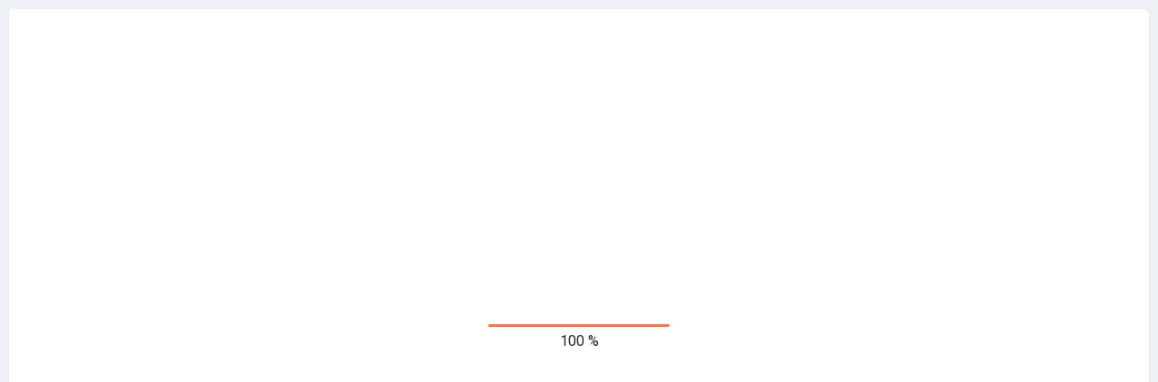

--- FILE ---
content_type: text/css
request_url: https://arvhub.com/wp-content/themes/quarty/assets/css/light.css?ver=1.0
body_size: 444
content:
/* ------------------------------ light ------------------------------ */
 body {
   background-color: rgba(237, 240, 245, 1);
}
 .qrt-app {
   background-color: rgba(237, 240, 245, 1);
   box-shadow: 0 1px 2px 0 rgba(45, 45, 60, .1);
  /* ----- top bar ----- */
  /* ----- left bar ----- */
  /* ----- curtain ----- */
  /* ----- content ----- */
  /* ----- cursor ----- */
}
.qrt-app .qrt-preloader {
   background-color: rgba(255, 255, 255, 1);
   z-index: 9999999999999;
}
.qrt-content-frame .qrt-body {
  background-color: rgba(237, 240, 245, 1);
}

.qrt-banner,
.qrt-main-slider, 
.qrt-main-slider-onepage, 
.qrt-work-item, 
.qrt-post-frame .qrt-post-thumb, 
.qrt-half-banner
{
  background-color: rgba(255, 255, 255, 1);
}
.qrt-app .qrt-preloader .qrt-preloader-content .qrt-preloader-load svg path:last-child {
  stroke: #ff7043;
}
 .qrt-app .qrt-preloader .qrt-preloader-content .progressbar-text {
  color: rgba(40, 41, 44, 1) !important;
}
 .qrt-app .qrt-top-bar {
   background-color: rgba(255, 255, 255, 1);
   box-shadow: 0 1px 2px 0 rgba(45, 45, 60, .1);
  /* ----- menu ----- */
  /* ----- top bar buttons ----- */
  /* ----- search ----- */
  /* ----- info bar ----- */
}
 .qrt-app .qrt-top-bar .qrt-symbol {
   background-color: rgba(40, 41, 44, 1);
   box-shadow: 0 1px 2px 0 rgba(45, 45, 60, .1);
}
 .qrt-app .qrt-top-bar .qrt-menu nav ul li a {
   color: rgba(40, 41, 44, 1);
}
 .qrt-app .qrt-top-bar .qrt-menu nav ul li:after {
   background-color: #ff7043;
}
 .qrt-app .qrt-top-bar .qrt-menu nav ul li ul {
   background-color: #ff7043;
   box-shadow: 0 1px 2px 0 rgba(45, 45, 60, .1);
}
 .qrt-app .qrt-top-bar .qrt-buttons .qrt-search-btn {
   color: rgba(40, 41, 44, 1);
}
 .qrt-app .qrt-top-bar .qrt-buttons .qrt-info-btn span, .qrt-app .qrt-top-bar .qrt-buttons .qrt-menu-btn span, .qrt-app .qrt-top-bar .qrt-buttons .qrt-info-btn span:after, .qrt-app .qrt-top-bar .qrt-buttons .qrt-menu-btn span:after, .qrt-app .qrt-top-bar .qrt-buttons .qrt-info-btn span:before, .qrt-app .qrt-top-bar .qrt-buttons .qrt-menu-btn span:before {
   background: rgba(40, 41, 44, 1);
}
 .qrt-app .qrt-top-bar .qrt-buttons .qrt-info-btn:hover span, .qrt-app .qrt-top-bar .qrt-buttons .qrt-menu-btn:hover span, .qrt-app .qrt-top-bar .qrt-buttons .qrt-info-btn:hover span:after, .qrt-app .qrt-top-bar .qrt-buttons .qrt-menu-btn:hover span:after, .qrt-app .qrt-top-bar .qrt-buttons .qrt-info-btn:hover span:before, .qrt-app .qrt-top-bar .qrt-buttons .qrt-menu-btn:hover span:before {
   background: rgba(40, 41, 44, 1);
}
 .qrt-app .qrt-top-bar .qrt-search {
   background-color: rgba(40, 41, 44, 1);
}
 .qrt-app .qrt-top-bar .qrt-search form input {
   background-color: transparent;
   color: rgba(255, 255, 255, 1);
   background-color: rgba(255, 255, 255, .05);
}
 .qrt-app .qrt-top-bar .qrt-search form input:focus {
   outline: inherit;
}
 .qrt-app .qrt-top-bar .qrt-search form input::placeholder {
   color: rgba(255, 255, 255, 1);
   opacity: 0.3;
}
 .qrt-app .qrt-top-bar .qrt-info {
   background-color: rgba(247, 248, 248, 1);
   box-shadow: 0 1px 2px 0 rgba(45, 45, 60, .1);
}
 .qrt-app .qrt-left-bar {
   background-color: rgba(255, 255, 255, 1);
   box-shadow: 0 1px 2px 0 rgba(45, 45, 60, .1);
}
 .qrt-app .qrt-left-bar .qrt-current-page-title a {
   color: rgba(40, 41, 44, 1);
}
 .qrt-app .qrt-left-bar .qrt-change-language .qrt-leng {
   color: rgba(40, 41, 44, 1);
}
 .qrt-app .qrt-left-bar .qrt-change-language .qrt-leng.qrt-active {
   background-color: #ff7043;
   box-shadow: 0 1px 2px 0 rgba(45, 45, 60, .1);
}
 .qrt-app .qrt-curtain {
   background-color: rgba(40, 41, 44, .3);
}
 .qrt-app .qrt-content .qrt-content-frame {
   background-color: rgba(247, 248, 248, 1);
   box-shadow: 0 1px 2px 0 rgba(45, 45, 60, .1);
}
 .qrt-app .qrt-content .qrt-half-content-frame {
   background-color: rgba(247, 248, 248, 1);
   box-shadow: 0 1px 2px 0 rgba(45, 45, 60, .1);
}
 .qrt-app .qrt-cursor .qrt-follower {
   box-shadow: 0 1px 2px 0 rgba(45, 45, 60, .1);
}
/* ----- frame (after 768px) ----- */
 @media (max-width: 768px) {
   .qrt-app .qrt-top-bar .qrt-menu {
     background-color: rgba(40, 41, 44, 1);
  }
   .qrt-app .qrt-top-bar .qrt-menu nav ul li a {
     color: rgba(255, 255, 255, 1);
  }
   .qrt-app .qrt-top-bar .qrt-menu nav ul li ul li a {
     color: rgba(40, 41, 44, 1);
  }
   .qrt-app .qrt-top-bar .qrt-menu nav ul li.current-menu-item a {
     color: #ff7043;
  }
   .qrt-app .qrt-top-bar .qrt-menu nav ul li.current-menu-item ul li a {
     color: rgba(40, 41, 44, 1);
  }
}
.qrt-slider-navigation .qrt-slider-nav-btn {
  background-color: white;
  color: #28292c;
}
.qrt-slider-navigation .qrt-slider-nav-btn:before {
  color: #28292c;
}
.qrt-slider-navigation .qrt-slider-nav-btn:after {
  color: #28292c;
}
.qrt-buttons .cart-btn .cart-icon {
  color: rgba(40,41,44,1);
}

.qrt-app .qrt-top-bar {
  background-color: #fff;
}
@media (max-width: 991px) {
  .qrt-app .qrt-top-bar .qrt-menu {
    background-color: #fff;
  }
  .qrt-app .qrt-top-bar .qrt-menu.qrt-active {
    background-color: rgba(40, 41, 44, 1);
  }
}

@media (max-width: 768px) {
	.qrt-app .qrt-top-bar .qrt-menu {
		background-color: #fff;
	} 
	.qrt-app .qrt-top-bar .qrt-menu.qrt-active {
		background-color: #28292c;
	}
	.qrt-app .qrt-top-bar .qrt-search {
		background-color: #fff; 
	}
	.qrt-app .qrt-top-bar .qrt-search.qrt-active { 
		background-color: #28292c;
	}
}

.qrt-app .qrt-left-bar .qrt-social-links .qrt-social-link {
  color: #333;
}

--- FILE ---
content_type: application/x-javascript
request_url: https://arvhub.com/wp-content/themes/quarty/assets/js/main.js?ver=1.0.0
body_size: 3299
content:
/* -------------------------------------------

Name: 		Quarty
Version:	1.0
Author:		Nazar Miller (millerDigitalDesign)
Portfolio:	https://themeforest.net/user/millerdigitaldesign/portfolio?ref=MillerDigitalDesign

p.s. I am available for Freelance hire (UI design, web development). mail: miller.themes@gmail.com

------------------------------------------- */

( function( $ ) {
	'use strict';

	setHeightFullSection();
	$(window).resize(function() {
		setHeightFullSection();
	});

	/* menu custom link */
	$('.menu-item-type-custom').each(function () {
      $(this).find('> a').attr('data-no-swup', '');
    });

	var elementor = 0;
	if ( window.location.href.indexOf('/?elementor-preview=') > -1 ) {
		elementor = 1;
	}

	if ( ! $('body').hasClass('default--scrolling') ) {
		// scrollbar
		Scrollbar.use(OverscrollPlugin);
		if ( $('#qrt-scroll-content').length ) {
			var scrollbar = Scrollbar.init(document.querySelector('#qrt-scroll-content'), {
				damping: 0.17,
				renderByPixel: true,
				continuousScrolling: true,
				plugins: {
					overscroll: {
						effect: 'bounce',
						damping: 0.15,
						maxOverscroll: 80
					},
					mobile: {
						speed: 0.2,
						alwaysShowTracks: false
					}
				},
			});
		}
		if ( $('#qrt-scroll-info').length ) {
			Scrollbar.init(document.querySelector('#qrt-scroll-info'), {
				damping: 0.17,
				renderByPixel: true,
				continuousScrolling: true,
				plugins: {
					overscroll: {
						effect: 'bounce',
						damping: 0.15,
						maxOverscroll: 80
					},
					mobile: {
						speed: 0.2,
						alwaysShowTracks: false
					}
				},
			});
		}
	}

	$(document).ready(function() {
		$('html').addClass('is-animating');
		anime({
			targets: '.qrt-preloader .qrt-preloader-content',
			opacity: [0, 1],
			delay: 200,
			duration: 600,
			easing: 'linear',
			complete: function(anim) {

			}
		});
		anime({
			targets: '.qrt-preloader',
			opacity: [1, 0],
			delay: 2200,
			duration: 400,
			easing: 'linear',
			complete: function(anim) {
				$('.qrt-preloader').css('display', 'none');
				$('html').removeClass('is-animating');
			}
		});
	});

	var bar = new ProgressBar.Line(preloader, {
		strokeWidth: 1.7,
		easing: 'easeInOut',
		duration: 1400,
		delay: 750,
		trailWidth: 1.7,
		svgStyle: {
			width: '100%',
			height: '100%'
		},
		step: (state, bar) => {
			bar.setText(Math.round(bar.value() * 100) + ' %');
		}
	});

	bar.animate(1);

	const cursor = document.querySelector('#cursor');
	const cursorRadius = Math.round(cursor.getBoundingClientRect().width / 1.2);

	const mouse = {
		x: 300,
		y: 300
	};
	const pos = {
		x: 0,
		y: 0
	};
	const ratio = 0.07;

	const draw = () => {
		pos.x += (mouse.x - cursorRadius - pos.x) * ratio;
		pos.y += (mouse.y - cursorRadius - pos.y) * ratio;
		cursor.style.transform = 'translate3d(' + pos.x + 'px ,' + pos.y + 'px, 0)';
	};

	const update = e => {
		mouse.x = e.clientX;
		mouse.y = e.clientY;
	}

	window.addEventListener('mousemove', update, {
		capture: false,
		passive: true
	});

	function animate() {
		draw();
		requestAnimationFrame(animate);
	}

	requestAnimationFrame(animate);

	// fixed
	if ( ! elementor  && ! $('body').hasClass('default--scrolling') ) {
		var fixedElem = document.getElementById('fixed');

		if ($(window).width() > 1200) {
			scrollbar.addListener(function(status) {
				var offset = status.offset;

				fixedElem.style.top = offset.y + 'px';
				fixedElem.style.left = offset.x + 'px';
			});
		}

		$(window).resize(function() {
			if ($(window).width() > 1200) {
				scrollbar.addListener(function(status) {
					var offset = status.offset;

					fixedElem.style.top = offset.y + 'px';
					fixedElem.style.left = offset.x + 'px';
				});
				$(fixedElem).css('position', 'relative')
			}
			if ($(window).width() < 1200) {
				scrollbar.addListener(function(status) {
					var offset = status.offset;

					fixedElem.style.top = offset.y + 'px';
					fixedElem.style.left = offset.x + 'px';
				});
				$(fixedElem).css('position', 'static')
			}
		});
	}

	// sliders
	var param_mousewheel = 1;
	if ( elementor ) {
		var param_mousewheel = 0;
	}

	var swiper = new Swiper('.qrt-main-slider', {
		slidesPerView: 1,
		speed: 800,
		parallax: true,
		mousewheel: false,
		/*mousewheel: {
			releaseOnEdges: true,
		},*/
		keyboard: true,
		autoplay: {
			delay: 6000,
		},
		pagination: {
			el: '.swiper-main-pagination',
			type: 'progressbar',
		},
		navigation: {
			nextEl: '.qrt-main-next',
			prevEl: '.qrt-main-prev',
		},
	});

	var swiper = new Swiper('.qrt-main-slider-onepage', {
		slidesPerView: 1,
		speed: 800,
		parallax: true,
		keyboard: true,
		autoplay: {
			delay: 6000,
		},
		pagination: {
			el: '.swiper-main-pagination',
			type: 'progressbar',
		},
		navigation: {
			nextEl: '.qrt-main-next',
			prevEl: '.qrt-main-prev',
		},
	});

	var swiper = new Swiper('.qrt-testimonials-slider', {
		slidesPerView: 2,
		speed: 800,
		spaceBetween: 20,
		autoplay: {
			delay: 6000,
		},
		pagination: {
			el: '.swiper-testi-pagination',
			clickable: true,
		},
		navigation: {
			nextEl: '.qrt-testi-next',
			prevEl: '.qrt-testi-prev',
		},
		breakpoints: {
			0: {
				slidesPerView: 1,
			},
			767: {
				slidesPerView: 1,
			},
			1024: {
				slidesPerView: 2,
			},
		},
	});

	// brands slider
	var swiper = new Swiper('.qrt-brands-slider', {
		slidesPerView: 4,
		speed: 6000,
		loop: true,
		spaceBetween: 20,
		autoplay: {
			delay: 0,
		},
		breakpoints: {
			0: {
				slidesPerView: 2,
			},
			768: {
				slidesPerView: 2,
			},
			992: {
				slidesPerView: 3,
			},
			1024: {
				slidesPerView: 4,
			},
		},
	});

	// latest works slider
	var swiper = new Swiper('.qrt-latest-works-slider', {
		slidesPerView: 2,
		speed: 800,
		spaceBetween: 20,
		pagination: {
			el: '.swiper-latest-works-pagination',
			clickable: true,
		},
		navigation: {
			nextEl: '.qrt-latest-works-next',
			prevEl: '.qrt-latest-works-prev',
		},
		breakpoints: {
			0: {
				slidesPerView: 1,
			},
			768: {
				slidesPerView: 1,
			},
			1024: {
				slidesPerView: 2,
			},
		},
	});

	var swiper = new Swiper('.qrt-pop-post-slider', {
		slidesPerView: 2,
		speed: 800,
		spaceBetween: 20,
		pagination: {
			el: '.swiper-pp-pagination',
			clickable: true,
		},
		navigation: {
			nextEl: '.qrt-pp-next',
			prevEl: '.qrt-pp-prev',
		},
		breakpoints: {
			0: {
				slidesPerView: 1,
			},
			768: {
				slidesPerView: 1,
			},
			1024: {
				slidesPerView: 2,
			},
		},
	});

	// Magnific Popups
	if(/\.(?:jpg|jpeg|gif|png)$/i.test($('.wp-block-gallery .blocks-gallery-item:first a').attr('href'))){
		$('.wp-block-gallery a').magnificPopup({
			gallery: {
					enabled: true
			},
			type: 'image',
			closeOnContentClick: false,
			fixedContentPos: false,
			closeBtnInside: false,
			removalDelay: 500,
			callbacks: {
				beforeOpen: function() {
					// just a hack that adds mfp-anim class to markup
					 this.st.image.markup = this.st.image.markup.replace('mfp-figure', 'mfp-figure mfp-with-anim');
					 this.st.mainClass = 'mfp-zoom-in';
				}
			},
		});
	}
	$('[data-magnific-inline]').magnificPopup({
		type: 'inline',
		overflowY: 'auto',
		preloader: false,
		removalDelay: 500,
		callbacks: {
			beforeOpen: function() {
				 this.st.mainClass = 'mfp-zoom-in';
			}
		},
	});
	$('[data-magnific-image]').magnificPopup({
		type: 'image',
		closeOnContentClick: true,
		fixedContentPos: false,
		closeBtnInside: false,
		removalDelay: 500,
		callbacks: {
			beforeOpen: function() {
				// just a hack that adds mfp-anim class to markup
				 this.st.image.markup = this.st.image.markup.replace('mfp-figure', 'mfp-figure mfp-with-anim');
				 this.st.mainClass = 'mfp-zoom-in';
			}
		},
	});
	if (!$('body').hasClass('elementor-page') && !$('body').hasClass('single-product')) {
		$("a").each(function(i, el) {
			var href_value = el.href;
			if (/\.(jpg|png|gif)$/.test(href_value)) {
				 $(el).magnificPopup({
						type: 'image',
						closeOnContentClick: true,
						fixedContentPos: false,
						closeBtnInside: false,
						removalDelay: 500,
						callbacks: {
							beforeOpen: function() {
								// just a hack that adds mfp-anim class to markup
								 this.st.image.markup = this.st.image.markup.replace('mfp-figure', 'mfp-figure mfp-with-anim');
								 this.st.mainClass = 'mfp-zoom-in';
							}
						},
					});
			}
		});
	}
	$('[data-magnific-video]').magnificPopup({
		disableOn: 700,
		type: 'iframe',
		iframe: {
				patterns: {
						youtube_short: {
							index: 'youtu.be/',
							id: 'youtu.be/',
							src: 'https://www.youtube.com/embed/%id%?autoplay=1'
						}
				}
		},
		preloader: false,
		fixedContentPos: false,
		removalDelay: 500,
		callbacks: {
			markupParse: function(template, values, item) {
				template.find('iframe').attr('allow', 'autoplay');
			},
			beforeOpen: function() {
				// just a hack that adds mfp-anim class to markup
				 this.st.image.markup = this.st.image.markup.replace('mfp-figure', 'mfp-figure mfp-with-anim');
				 this.st.mainClass = 'mfp-zoom-in';
			}
		},
	});
	$('[data-magnific-music]').magnificPopup({
		disableOn: 700,
		type: 'iframe',
		preloader: false,
		fixedContentPos: false,
		closeBtnInside: true,
		removalDelay: 500,
		callbacks: {
			beforeOpen: function() {
				// just a hack that adds mfp-anim class to markup
				 this.st.image.markup = this.st.image.markup.replace('mfp-figure', 'mfp-figure mfp-with-anim');
				 this.st.mainClass = 'mfp-zoom-in';
			}
		},
	});
	$('[data-magnific-gallery]').magnificPopup({
		gallery: {
				enabled: true
		},
		type: 'image',
		closeOnContentClick: false,
		fixedContentPos: false,
		closeBtnInside: false,
		removalDelay: 500,
		callbacks: {
			beforeOpen: function() {
				// just a hack that adds mfp-anim class to markup
				 this.st.image.markup = this.st.image.markup.replace('mfp-figure', 'mfp-figure mfp-with-anim');
				 this.st.mainClass = 'mfp-zoom-in';
			}
		},
	});
	$('[data-magnific-gallery-portfolio-carousel]').magnificPopup({
		gallery: {
				enabled: true
		},
		type: 'image',
		closeOnContentClick: false,
		fixedContentPos: false,
		closeBtnInside: false,
		removalDelay: 500,
		callbacks: {
			beforeOpen: function() {
				// just a hack that adds mfp-anim class to markup
				 this.st.image.markup = this.st.image.markup.replace('mfp-figure', 'mfp-figure mfp-with-anim');
				 this.st.mainClass = 'mfp-zoom-in';
			}
		},
	});

	// portfolio filter
	$('.qrt-filter a').on('click', function() {
		$('.qrt-filter .qrt-current').removeClass('qrt-current');
		$(this).addClass('qrt-current');

		var selector = $(this).data('filter');
		$('.qrt-masonry-grid').isotope({
			filter: selector
		});
		return false;
	});

	var grid = $('.qrt-masonry-grid').isotope({
		filter: '*',
		itemSelector: '.qrt-masonry-grid-item',
		percentPosition: true,
		masonry: {
			columnWidth: '.qrt-grid-sizer'
		}
	});
	$(document).on('lazyloaded', function(e){
		grid.isotope( 'reloadItems' ).isotope();
	});

	$('.qrt-counter').each(function() {
		$(this).prop('Counter', 0).animate({
			Counter: $(this).text()
		}, {
			duration: 2000,
			easing: 'linear',
			step: function(now) {
				$(this).text(Math.ceil(now));
			}
		});
	});

	/*-----------------------------------------------------------------
		Menu Dropdown
	-------------------------------------------------------------------*/
	if ($(window).width() < 920) {
		$('.qrt-menu li a').each(function(){
			if ( ! $(this).parent().find(' > ul').length ) {
				if( $(this).hasClass('qrt-mobile-fix') ){
					$(this).removeClass('qrt-mobile-fix');
				}
			} else {
				if( ! $(this).hasClass('qrt-mobile-fix') ){
					$(this).addClass('qrt-mobile-fix');
				}
			}
		});

		$('.qrt-mobile-fix').attr("href", "#.");

		$('.qrt-mobile-fix').on( 'click', function() {
			if($(this).closest('li').hasClass('active')) {
				$(this).closest('li').removeClass('active');
				$(this).closest('li').find('> ul').slideUp();
			}
			else {
				$(this).closest('li').addClass('active');
				$(this).closest('li').find('> ul').slideDown();
			}

			return false;
		});

	}

	$(".qrt-lock").on('click', function() {
		$('.qrt-map').toggleClass('qrt-active');
		$('.qrt-lock').toggleClass('qrt-active');
		$('.qrt-lock .fas').toggleClass('fa-unlock');
	});

	$(".qrt-menu nav ul li a").on('click', function() {
		if ($(this).hasClass("qrt-mobile-fix")) {
			$('.qrt-menu , .qrt-menu-btn').addClass('qrt-active');
		} else {
			$('.qrt-menu , .qrt-menu-btn').removeClass('qrt-active');
		}
	});

	$('.qrt-info-btn').on('click', function() {
		$('.qrt-info , .qrt-info-btn , .qrt-curtain').toggleClass('qrt-active');
		$('.qrt-menu , .qrt-menu-btn').removeClass('qrt-active');
		$('.qrt-search , .qrt-search-btn').removeClass('qrt-active');
	});

	$('.qrt-info-frame a').on('click', function() {
		$('.qrt-info , .qrt-info-btn , .qrt-curtain').removeClass('qrt-active');
	});

	$(document).on('click', function(e) {
		var el = '.qrt-info , .qrt-info-btn';
		if (jQuery(e.target).closest(el).length) return;
		$('.qrt-info , .qrt-info-btn , .qrt-curtain').removeClass('qrt-active');
	});

	$('.qrt-menu-btn').on('click', function() {
		$('.qrt-menu , .qrt-menu-btn').toggleClass('qrt-active');
		$('.qrt-info , .qrt-info-btn , .qrt-curtain').removeClass('qrt-active');
		$('.qrt-search , .qrt-search-btn').removeClass('qrt-active');
	});

	$(document).on('click', function(e) {
		var el = '.qrt-menu , .qrt-menu-btn';
		if (jQuery(e.target).closest(el).length) return;
		$('.qrt-menu , .qrt-menu-btn').removeClass('qrt-active');
	});

	$('.qrt-search-btn').on('click', function() {
		$('.qrt-search , .qrt-search-btn').toggleClass('qrt-active');
		$('.qrt-menu , .qrt-menu-btn').removeClass('qrt-active');
		$('.qrt-info , .qrt-info-btn , .qrt-curtain').removeClass('qrt-active');
	});

	$(document).on('click', function(e) {
		var el = '.qrt-search , .qrt-search-btn';
		if (jQuery(e.target).closest(el).length) return;
		$('.qrt-search , .qrt-search-btn').removeClass('qrt-active');
	});

	$('.current-menu-item a').clone().prependTo('.qrt-current-page-title');

	anime({
		targets: '.qrt-follower',
		scale: 0,
	});

	$(".qrt-menu nav ul li a").mouseover(function() {
		anime({
			targets: '.qrt-follower',
			scale: 1,
			background: 'rgba(222,225,230,1)',
		});
	});
	$(".qrt-menu nav ul li a").mouseout(function() {
		anime({
			targets: '.qrt-follower',
			scale: 0,
			background: '#fff',
		});
	});

	$(".qrt-menu nav ul li ul li a").mouseover(function() {
		anime({
			targets: '.qrt-follower',
			scale: 1,
			background: '#fff',
		});
	});
	$(".qrt-menu nav ul li ul li a").mouseout(function() {
		anime({
			targets: '.qrt-follower',
			scale: 0,
			background: '#fff',
		});
	});

	$(".qrt-cursor-scale , .qrt-btn").mouseover(function() {
		anime({
			targets: '.qrt-follower',
			scale: 1,
		});
	});
	$(".qrt-cursor-scale , .qrt-btn").mouseout(function() {
		anime({
			targets: '.qrt-follower',
			scale: 0,
		});
	});

	$(".qrt-cursor-color").mouseover(function() {
		anime({
			targets: '.qrt-follower',
			background: 'rgba(222,225,230,1)',
		});
	});
	$(".qrt-cursor-color").mouseout(function() {
		anime({
			targets: '.qrt-follower',
			background: '#fff',
		});
	});

	$('.qrt-input').keyup(function() {
		if ($(this).val()) {
			$(this).addClass('qrt-active');
		} else {
			$(this).removeClass('qrt-active');
		}
	});

	$('.qrt-price-list li').each(function(){
		if($(this).find('del').length){
			$(this).addClass('qrt-empty-item');
		}
	});

	if ($("div").is("#map")) {
		var map_long = $('#map').data('long');
    	var map_lat = $('#map').data('lat');
    	var map_zoom = $('#map').data('zoom');
		var map_key = $('#map').data('key');
		var map_style = $('#map').data('style');
		var map_style_ui = 'mapbox://styles/mapbox/dark-v11';

		if (map_style == 0) {
			map_style_ui = 'mapbox://styles/mapbox/dark-v11';
		}
		if (map_style == 1) {
			map_style_ui = 'mapbox://styles/mapbox/light-v11';
		}

    	mapboxgl.accessToken = map_key;

	    var map = new mapboxgl.Map({
	      container: 'map',
	      style: map_style_ui,
	      center: [map_long, map_lat],
	      zoom: map_zoom
	    });

	    var marker = new mapboxgl.Marker()
	      .setLngLat([map_long, map_lat])
	      .addTo(map);
	}

	function setHeightFullSection() {
		var width = $(window).width();
		var height = $(window).height();

		/* Set full height in started blocks */
		$('.qrt-app, .qrt-app .qrt-curtain').css({'height': height-20});
		$('.admin-bar .qrt-app, .admin-bar .qrt-app .qrt-curtain').css({'height': height-52});
		$('.qrt-main-slider, .qrt-main-slider-onepage, .qrt-banner, .qrt-app .qrt-content').css({'height': height-100});
		$('.admin-bar .qrt-main-slider, .admin-bar .qrt-main-slider-onepage, .admin-bar .qrt-banner, .admin-bar .qrt-app .qrt-content').css({'height': height-132});
		if(width < 783) {
			$('.qrt-app, .qrt-app .qrt-curtain').css({'height': height});
			$('.admin-bar .qrt-app, .admin-bar .qrt-app .qrt-curtain').css({'height': height-46});
			$('.qrt-main-slider, .qrt-main-slider-onepage, .qrt-banner, .qrt-app .qrt-content').css({'height': height-80});
			$('.admin-bar .qrt-main-slider, .admin-bar .qrt-main-slider-onepage, .admin-bar .qrt-banner, .admin-bar .qrt-app .qrt-content').css({'height': height-126});
		}
	}

	/**
		Cart Popup
	**/
	$('.cart-btn .cart-icon').on('click', function(){
		if($(this).closest('.cart-btn').hasClass('opened')){
			$(this).closest('.cart-btn').removeClass('opened');
			$(this).closest('.cart-btn').find('.cart-widget').hide();
		} else {
			$(this).closest('.cart-btn').addClass('opened');
			$(this).closest('.cart-btn').find('.cart-widget').fadeIn();
		}

		return false;
	});

} )( jQuery );


--- FILE ---
content_type: application/x-javascript
request_url: https://arvhub.com/wp-content/plugins/quarty-plugin/elementor/assets/js/front-end-widget.js?ver=6.8.3
body_size: -179
content:
(function ($) {
	"use strict";

	/* Init Elementor Front Scripts */
	$(window).on('elementor/frontend/init', function () {

		// Widgets
		elementorFrontend.hooks.addAction( 'frontend/element_ready/quarty-started-section.default', function() {
			
		} );

		// Global
		elementorFrontend.hooks.addAction( 'frontend/element_ready/global', function( $scope ) {
			
		} );
		elementorFrontend.hooks.addAction( 'frontend/element_ready/widget', function( $scope ) {
			
		} );
	});
})(jQuery);